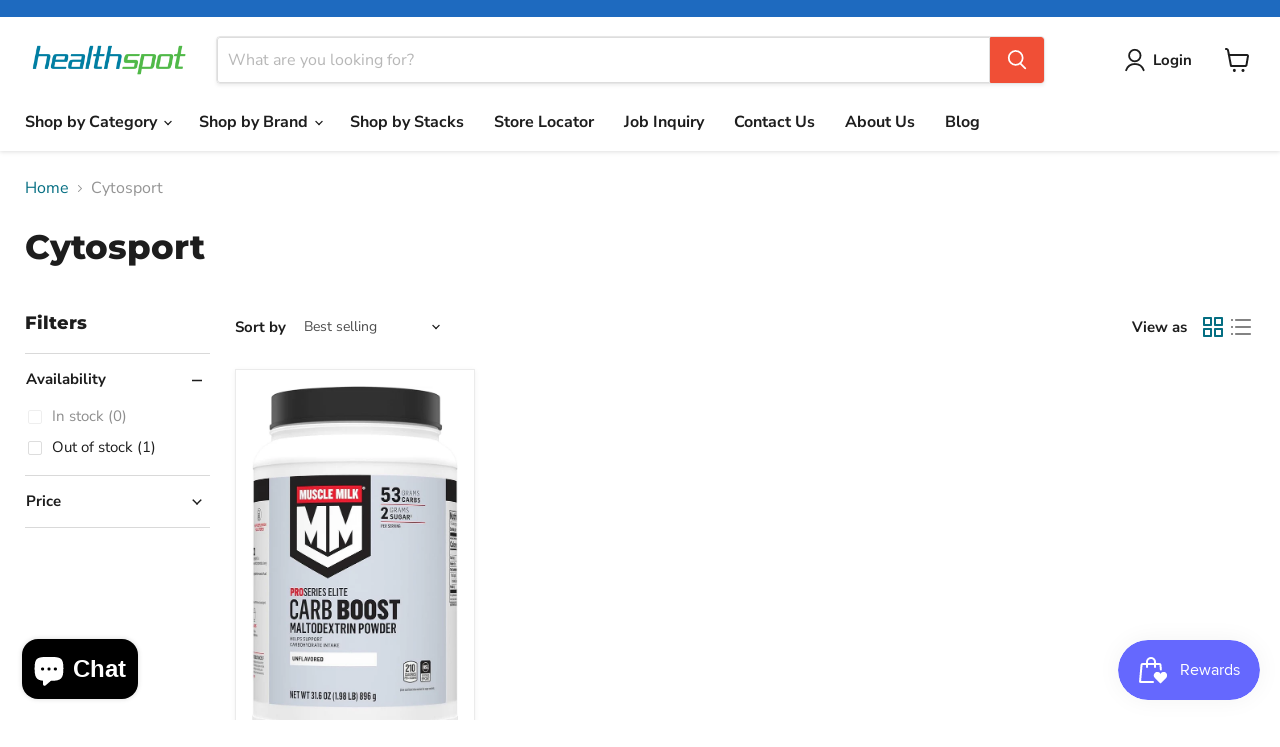

--- FILE ---
content_type: application/x-javascript
request_url: https://app.sealsubscriptions.com/shopify/public/status/shop/healthspotllc.myshopify.com.js?1762448471
body_size: -125
content:
var sealsubscriptions_settings_updated=1754932118;

--- FILE ---
content_type: application/x-javascript
request_url: https://app.sealsubscriptions.com/shopify/public/status/shop/healthspotllc.myshopify.com.js?1762448475
body_size: -354
content:
var sealsubscriptions_settings_updated=1754932118;